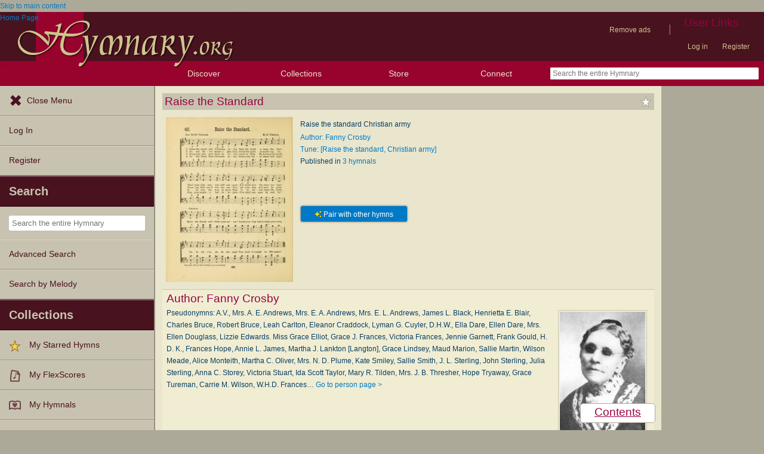

--- FILE ---
content_type: text/css
request_url: https://hymnary.org/sites/hymnary.org/modules/hymnary_stars/hymnary_stars.css?t8x65p
body_size: 116
content:
.hymnary_star {
	width: 16px;
	height: 16px;
	opacity: 0.5;
}
.hymnary_star_container {
	position: relative;
}

.hymnary_star.starred {
	opacity: 1;
}

.hymnary_star:hover {
	opacity: 1;
}

.block img.hymnary_star {
	width: 20px;
	height: 20px;
	opacity: 1;
	cursor: pointer;
}

@media ( min-width: 769px ){
	div.mobile-dialog
	{
		display:none;
	}
}

@media (max-width: 768px) {
	div.mobile-dialog
	{
		font-style: italic;
		position: absolute;
		background: #eee;
		white-space: nowrap;
		left: 30px;
		top: 0;
		bottom: 0;
		margin: auto;
		opacity: 0.85;
		z-index: 2;
		color: #0A3F64;
	}
	.page-title div.star-dialog-wrapper
	{
		position: absolute;
	}
	.page-title div.mobile-dialog
	{
		font-style: italic;
		position: fixed;
		background: #eee;
		white-space: nowrap;
		opacity: 0.85;
		left: unset;
		top: unset;
		bottom: unset;
		right: unset;
	}
}

--- FILE ---
content_type: text/plain;charset=UTF-8
request_url: https://c.pub.network/v2/c
body_size: -257
content:
dae4f972-7ee0-4bab-9cd6-6862c9ce95c4

--- FILE ---
content_type: text/plain;charset=UTF-8
request_url: https://c.pub.network/v2/c
body_size: -111
content:
0e8be16a-9142-46cc-bc84-327a8f085b36